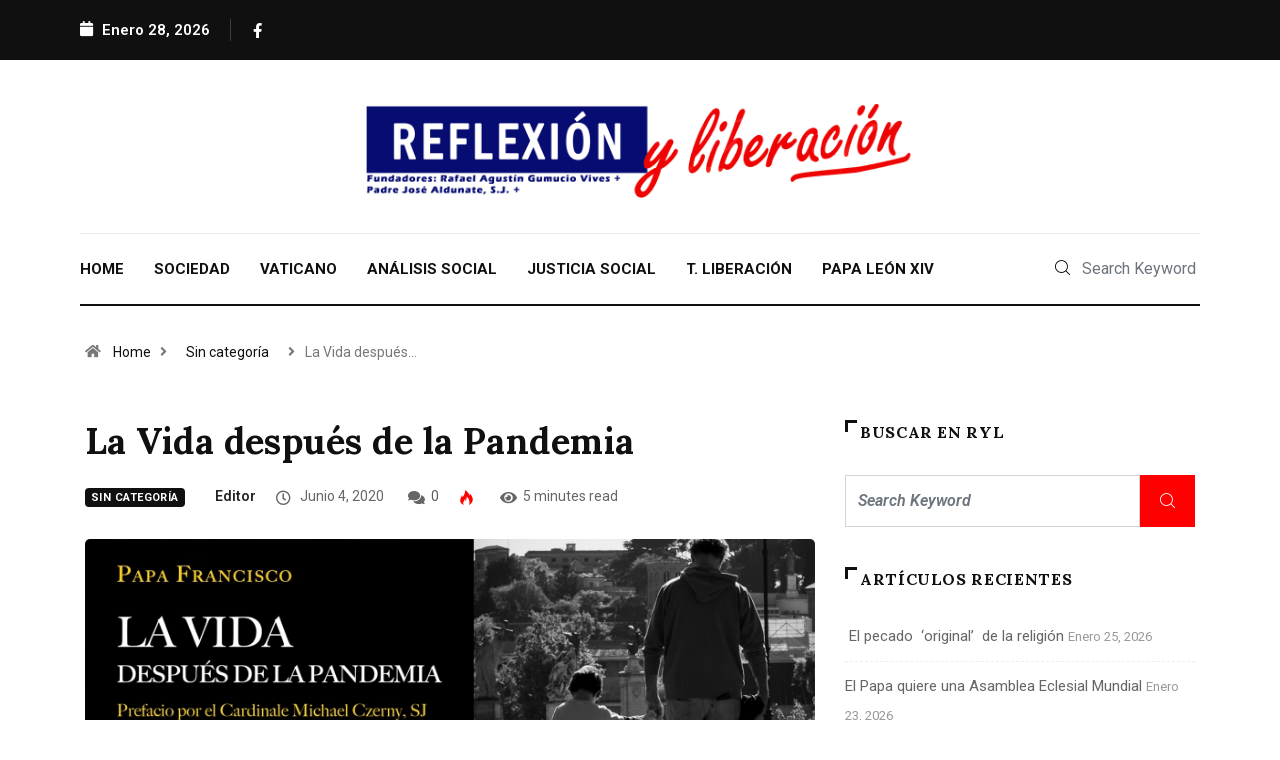

--- FILE ---
content_type: text/html; charset=UTF-8
request_url: https://www.reflexionyliberacion.cl/ryl/2020/06/04/la-vida-despues-de-la-pandemia/
body_size: 89927
content:
<!DOCTYPE html>
<html lang="es-CL" class="" data-skin="light">
<head>
	<meta charset="UTF-8">
	<meta name="viewport" content="width=device-width, initial-scale=1.0"/>
		<title>La Vida después de la Pandemia &#8211; Reflexión y Liberación</title>
<meta name='robots' content='max-image-preview:large' />
        <meta name="viewport" content="width=device-width, initial-scale=1, maximum-scale=5">
        <meta name="description" content="La Vida después de la Pandemia"/>
		<link rel='dns-prefetch' href='//ajax.googleapis.com' />
<link rel="alternate" type="application/rss+xml" title="Reflexión y Liberación &raquo; Feed" href="https://www.reflexionyliberacion.cl/ryl/feed/" />
<link rel="alternate" type="application/rss+xml" title="Reflexión y Liberación &raquo; Feed de comentarios" href="https://www.reflexionyliberacion.cl/ryl/comments/feed/" />
<script type="text/javascript">
window._wpemojiSettings = {"baseUrl":"https:\/\/s.w.org\/images\/core\/emoji\/14.0.0\/72x72\/","ext":".png","svgUrl":"https:\/\/s.w.org\/images\/core\/emoji\/14.0.0\/svg\/","svgExt":".svg","source":{"concatemoji":"https:\/\/www.reflexionyliberacion.cl\/ryl\/wp-includes\/js\/wp-emoji-release.min.js?ver=6.3.7"}};
/*! This file is auto-generated */
!function(i,n){var o,s,e;function c(e){try{var t={supportTests:e,timestamp:(new Date).valueOf()};sessionStorage.setItem(o,JSON.stringify(t))}catch(e){}}function p(e,t,n){e.clearRect(0,0,e.canvas.width,e.canvas.height),e.fillText(t,0,0);var t=new Uint32Array(e.getImageData(0,0,e.canvas.width,e.canvas.height).data),r=(e.clearRect(0,0,e.canvas.width,e.canvas.height),e.fillText(n,0,0),new Uint32Array(e.getImageData(0,0,e.canvas.width,e.canvas.height).data));return t.every(function(e,t){return e===r[t]})}function u(e,t,n){switch(t){case"flag":return n(e,"\ud83c\udff3\ufe0f\u200d\u26a7\ufe0f","\ud83c\udff3\ufe0f\u200b\u26a7\ufe0f")?!1:!n(e,"\ud83c\uddfa\ud83c\uddf3","\ud83c\uddfa\u200b\ud83c\uddf3")&&!n(e,"\ud83c\udff4\udb40\udc67\udb40\udc62\udb40\udc65\udb40\udc6e\udb40\udc67\udb40\udc7f","\ud83c\udff4\u200b\udb40\udc67\u200b\udb40\udc62\u200b\udb40\udc65\u200b\udb40\udc6e\u200b\udb40\udc67\u200b\udb40\udc7f");case"emoji":return!n(e,"\ud83e\udef1\ud83c\udffb\u200d\ud83e\udef2\ud83c\udfff","\ud83e\udef1\ud83c\udffb\u200b\ud83e\udef2\ud83c\udfff")}return!1}function f(e,t,n){var r="undefined"!=typeof WorkerGlobalScope&&self instanceof WorkerGlobalScope?new OffscreenCanvas(300,150):i.createElement("canvas"),a=r.getContext("2d",{willReadFrequently:!0}),o=(a.textBaseline="top",a.font="600 32px Arial",{});return e.forEach(function(e){o[e]=t(a,e,n)}),o}function t(e){var t=i.createElement("script");t.src=e,t.defer=!0,i.head.appendChild(t)}"undefined"!=typeof Promise&&(o="wpEmojiSettingsSupports",s=["flag","emoji"],n.supports={everything:!0,everythingExceptFlag:!0},e=new Promise(function(e){i.addEventListener("DOMContentLoaded",e,{once:!0})}),new Promise(function(t){var n=function(){try{var e=JSON.parse(sessionStorage.getItem(o));if("object"==typeof e&&"number"==typeof e.timestamp&&(new Date).valueOf()<e.timestamp+604800&&"object"==typeof e.supportTests)return e.supportTests}catch(e){}return null}();if(!n){if("undefined"!=typeof Worker&&"undefined"!=typeof OffscreenCanvas&&"undefined"!=typeof URL&&URL.createObjectURL&&"undefined"!=typeof Blob)try{var e="postMessage("+f.toString()+"("+[JSON.stringify(s),u.toString(),p.toString()].join(",")+"));",r=new Blob([e],{type:"text/javascript"}),a=new Worker(URL.createObjectURL(r),{name:"wpTestEmojiSupports"});return void(a.onmessage=function(e){c(n=e.data),a.terminate(),t(n)})}catch(e){}c(n=f(s,u,p))}t(n)}).then(function(e){for(var t in e)n.supports[t]=e[t],n.supports.everything=n.supports.everything&&n.supports[t],"flag"!==t&&(n.supports.everythingExceptFlag=n.supports.everythingExceptFlag&&n.supports[t]);n.supports.everythingExceptFlag=n.supports.everythingExceptFlag&&!n.supports.flag,n.DOMReady=!1,n.readyCallback=function(){n.DOMReady=!0}}).then(function(){return e}).then(function(){var e;n.supports.everything||(n.readyCallback(),(e=n.source||{}).concatemoji?t(e.concatemoji):e.wpemoji&&e.twemoji&&(t(e.twemoji),t(e.wpemoji)))}))}((window,document),window._wpemojiSettings);
</script>
<style type="text/css">
img.wp-smiley,
img.emoji {
	display: inline !important;
	border: none !important;
	box-shadow: none !important;
	height: 1em !important;
	width: 1em !important;
	margin: 0 0.07em !important;
	vertical-align: -0.1em !important;
	background: none !important;
	padding: 0 !important;
}
</style>
	<link rel='stylesheet' id='elementor-frontend-css' href='https://www.reflexionyliberacion.cl/ryl/wp-content/plugins/elementor/assets/css/frontend-lite.min.css?ver=3.17.1' type='text/css' media='all' />
<link rel='stylesheet' id='elementor-post-731-css' href='https://www.reflexionyliberacion.cl/ryl/wp-content/uploads/elementor/css/post-731.css?ver=1699214398' type='text/css' media='all' />
<link rel='stylesheet' id='elementor-post-736-css' href='https://www.reflexionyliberacion.cl/ryl/wp-content/uploads/elementor/css/post-736.css?ver=1699214526' type='text/css' media='all' />
<link rel='stylesheet' id='wp-block-library-css' href='https://www.reflexionyliberacion.cl/ryl/wp-includes/css/dist/block-library/style.min.css?ver=6.3.7' type='text/css' media='all' />
<style id='wp-block-library-theme-inline-css' type='text/css'>
.wp-block-audio figcaption{color:#555;font-size:13px;text-align:center}.is-dark-theme .wp-block-audio figcaption{color:hsla(0,0%,100%,.65)}.wp-block-audio{margin:0 0 1em}.wp-block-code{border:1px solid #ccc;border-radius:4px;font-family:Menlo,Consolas,monaco,monospace;padding:.8em 1em}.wp-block-embed figcaption{color:#555;font-size:13px;text-align:center}.is-dark-theme .wp-block-embed figcaption{color:hsla(0,0%,100%,.65)}.wp-block-embed{margin:0 0 1em}.blocks-gallery-caption{color:#555;font-size:13px;text-align:center}.is-dark-theme .blocks-gallery-caption{color:hsla(0,0%,100%,.65)}.wp-block-image figcaption{color:#555;font-size:13px;text-align:center}.is-dark-theme .wp-block-image figcaption{color:hsla(0,0%,100%,.65)}.wp-block-image{margin:0 0 1em}.wp-block-pullquote{border-bottom:4px solid;border-top:4px solid;color:currentColor;margin-bottom:1.75em}.wp-block-pullquote cite,.wp-block-pullquote footer,.wp-block-pullquote__citation{color:currentColor;font-size:.8125em;font-style:normal;text-transform:uppercase}.wp-block-quote{border-left:.25em solid;margin:0 0 1.75em;padding-left:1em}.wp-block-quote cite,.wp-block-quote footer{color:currentColor;font-size:.8125em;font-style:normal;position:relative}.wp-block-quote.has-text-align-right{border-left:none;border-right:.25em solid;padding-left:0;padding-right:1em}.wp-block-quote.has-text-align-center{border:none;padding-left:0}.wp-block-quote.is-large,.wp-block-quote.is-style-large,.wp-block-quote.is-style-plain{border:none}.wp-block-search .wp-block-search__label{font-weight:700}.wp-block-search__button{border:1px solid #ccc;padding:.375em .625em}:where(.wp-block-group.has-background){padding:1.25em 2.375em}.wp-block-separator.has-css-opacity{opacity:.4}.wp-block-separator{border:none;border-bottom:2px solid;margin-left:auto;margin-right:auto}.wp-block-separator.has-alpha-channel-opacity{opacity:1}.wp-block-separator:not(.is-style-wide):not(.is-style-dots){width:100px}.wp-block-separator.has-background:not(.is-style-dots){border-bottom:none;height:1px}.wp-block-separator.has-background:not(.is-style-wide):not(.is-style-dots){height:2px}.wp-block-table{margin:0 0 1em}.wp-block-table td,.wp-block-table th{word-break:normal}.wp-block-table figcaption{color:#555;font-size:13px;text-align:center}.is-dark-theme .wp-block-table figcaption{color:hsla(0,0%,100%,.65)}.wp-block-video figcaption{color:#555;font-size:13px;text-align:center}.is-dark-theme .wp-block-video figcaption{color:hsla(0,0%,100%,.65)}.wp-block-video{margin:0 0 1em}.wp-block-template-part.has-background{margin-bottom:0;margin-top:0;padding:1.25em 2.375em}
</style>
<style id='classic-theme-styles-inline-css' type='text/css'>
/*! This file is auto-generated */
.wp-block-button__link{color:#fff;background-color:#32373c;border-radius:9999px;box-shadow:none;text-decoration:none;padding:calc(.667em + 2px) calc(1.333em + 2px);font-size:1.125em}.wp-block-file__button{background:#32373c;color:#fff;text-decoration:none}
</style>
<style id='global-styles-inline-css' type='text/css'>
body{--wp--preset--color--black: #000000;--wp--preset--color--cyan-bluish-gray: #abb8c3;--wp--preset--color--white: #ffffff;--wp--preset--color--pale-pink: #f78da7;--wp--preset--color--vivid-red: #cf2e2e;--wp--preset--color--luminous-vivid-orange: #ff6900;--wp--preset--color--luminous-vivid-amber: #fcb900;--wp--preset--color--light-green-cyan: #7bdcb5;--wp--preset--color--vivid-green-cyan: #00d084;--wp--preset--color--pale-cyan-blue: #8ed1fc;--wp--preset--color--vivid-cyan-blue: #0693e3;--wp--preset--color--vivid-purple: #9b51e0;--wp--preset--gradient--vivid-cyan-blue-to-vivid-purple: linear-gradient(135deg,rgba(6,147,227,1) 0%,rgb(155,81,224) 100%);--wp--preset--gradient--light-green-cyan-to-vivid-green-cyan: linear-gradient(135deg,rgb(122,220,180) 0%,rgb(0,208,130) 100%);--wp--preset--gradient--luminous-vivid-amber-to-luminous-vivid-orange: linear-gradient(135deg,rgba(252,185,0,1) 0%,rgba(255,105,0,1) 100%);--wp--preset--gradient--luminous-vivid-orange-to-vivid-red: linear-gradient(135deg,rgba(255,105,0,1) 0%,rgb(207,46,46) 100%);--wp--preset--gradient--very-light-gray-to-cyan-bluish-gray: linear-gradient(135deg,rgb(238,238,238) 0%,rgb(169,184,195) 100%);--wp--preset--gradient--cool-to-warm-spectrum: linear-gradient(135deg,rgb(74,234,220) 0%,rgb(151,120,209) 20%,rgb(207,42,186) 40%,rgb(238,44,130) 60%,rgb(251,105,98) 80%,rgb(254,248,76) 100%);--wp--preset--gradient--blush-light-purple: linear-gradient(135deg,rgb(255,206,236) 0%,rgb(152,150,240) 100%);--wp--preset--gradient--blush-bordeaux: linear-gradient(135deg,rgb(254,205,165) 0%,rgb(254,45,45) 50%,rgb(107,0,62) 100%);--wp--preset--gradient--luminous-dusk: linear-gradient(135deg,rgb(255,203,112) 0%,rgb(199,81,192) 50%,rgb(65,88,208) 100%);--wp--preset--gradient--pale-ocean: linear-gradient(135deg,rgb(255,245,203) 0%,rgb(182,227,212) 50%,rgb(51,167,181) 100%);--wp--preset--gradient--electric-grass: linear-gradient(135deg,rgb(202,248,128) 0%,rgb(113,206,126) 100%);--wp--preset--gradient--midnight: linear-gradient(135deg,rgb(2,3,129) 0%,rgb(40,116,252) 100%);--wp--preset--font-size--small: 13px;--wp--preset--font-size--medium: 20px;--wp--preset--font-size--large: 36px;--wp--preset--font-size--x-large: 42px;--wp--preset--spacing--20: 0.44rem;--wp--preset--spacing--30: 0.67rem;--wp--preset--spacing--40: 1rem;--wp--preset--spacing--50: 1.5rem;--wp--preset--spacing--60: 2.25rem;--wp--preset--spacing--70: 3.38rem;--wp--preset--spacing--80: 5.06rem;--wp--preset--shadow--natural: 6px 6px 9px rgba(0, 0, 0, 0.2);--wp--preset--shadow--deep: 12px 12px 50px rgba(0, 0, 0, 0.4);--wp--preset--shadow--sharp: 6px 6px 0px rgba(0, 0, 0, 0.2);--wp--preset--shadow--outlined: 6px 6px 0px -3px rgba(255, 255, 255, 1), 6px 6px rgba(0, 0, 0, 1);--wp--preset--shadow--crisp: 6px 6px 0px rgba(0, 0, 0, 1);}:where(.is-layout-flex){gap: 0.5em;}:where(.is-layout-grid){gap: 0.5em;}body .is-layout-flow > .alignleft{float: left;margin-inline-start: 0;margin-inline-end: 2em;}body .is-layout-flow > .alignright{float: right;margin-inline-start: 2em;margin-inline-end: 0;}body .is-layout-flow > .aligncenter{margin-left: auto !important;margin-right: auto !important;}body .is-layout-constrained > .alignleft{float: left;margin-inline-start: 0;margin-inline-end: 2em;}body .is-layout-constrained > .alignright{float: right;margin-inline-start: 2em;margin-inline-end: 0;}body .is-layout-constrained > .aligncenter{margin-left: auto !important;margin-right: auto !important;}body .is-layout-constrained > :where(:not(.alignleft):not(.alignright):not(.alignfull)){max-width: var(--wp--style--global--content-size);margin-left: auto !important;margin-right: auto !important;}body .is-layout-constrained > .alignwide{max-width: var(--wp--style--global--wide-size);}body .is-layout-flex{display: flex;}body .is-layout-flex{flex-wrap: wrap;align-items: center;}body .is-layout-flex > *{margin: 0;}body .is-layout-grid{display: grid;}body .is-layout-grid > *{margin: 0;}:where(.wp-block-columns.is-layout-flex){gap: 2em;}:where(.wp-block-columns.is-layout-grid){gap: 2em;}:where(.wp-block-post-template.is-layout-flex){gap: 1.25em;}:where(.wp-block-post-template.is-layout-grid){gap: 1.25em;}.has-black-color{color: var(--wp--preset--color--black) !important;}.has-cyan-bluish-gray-color{color: var(--wp--preset--color--cyan-bluish-gray) !important;}.has-white-color{color: var(--wp--preset--color--white) !important;}.has-pale-pink-color{color: var(--wp--preset--color--pale-pink) !important;}.has-vivid-red-color{color: var(--wp--preset--color--vivid-red) !important;}.has-luminous-vivid-orange-color{color: var(--wp--preset--color--luminous-vivid-orange) !important;}.has-luminous-vivid-amber-color{color: var(--wp--preset--color--luminous-vivid-amber) !important;}.has-light-green-cyan-color{color: var(--wp--preset--color--light-green-cyan) !important;}.has-vivid-green-cyan-color{color: var(--wp--preset--color--vivid-green-cyan) !important;}.has-pale-cyan-blue-color{color: var(--wp--preset--color--pale-cyan-blue) !important;}.has-vivid-cyan-blue-color{color: var(--wp--preset--color--vivid-cyan-blue) !important;}.has-vivid-purple-color{color: var(--wp--preset--color--vivid-purple) !important;}.has-black-background-color{background-color: var(--wp--preset--color--black) !important;}.has-cyan-bluish-gray-background-color{background-color: var(--wp--preset--color--cyan-bluish-gray) !important;}.has-white-background-color{background-color: var(--wp--preset--color--white) !important;}.has-pale-pink-background-color{background-color: var(--wp--preset--color--pale-pink) !important;}.has-vivid-red-background-color{background-color: var(--wp--preset--color--vivid-red) !important;}.has-luminous-vivid-orange-background-color{background-color: var(--wp--preset--color--luminous-vivid-orange) !important;}.has-luminous-vivid-amber-background-color{background-color: var(--wp--preset--color--luminous-vivid-amber) !important;}.has-light-green-cyan-background-color{background-color: var(--wp--preset--color--light-green-cyan) !important;}.has-vivid-green-cyan-background-color{background-color: var(--wp--preset--color--vivid-green-cyan) !important;}.has-pale-cyan-blue-background-color{background-color: var(--wp--preset--color--pale-cyan-blue) !important;}.has-vivid-cyan-blue-background-color{background-color: var(--wp--preset--color--vivid-cyan-blue) !important;}.has-vivid-purple-background-color{background-color: var(--wp--preset--color--vivid-purple) !important;}.has-black-border-color{border-color: var(--wp--preset--color--black) !important;}.has-cyan-bluish-gray-border-color{border-color: var(--wp--preset--color--cyan-bluish-gray) !important;}.has-white-border-color{border-color: var(--wp--preset--color--white) !important;}.has-pale-pink-border-color{border-color: var(--wp--preset--color--pale-pink) !important;}.has-vivid-red-border-color{border-color: var(--wp--preset--color--vivid-red) !important;}.has-luminous-vivid-orange-border-color{border-color: var(--wp--preset--color--luminous-vivid-orange) !important;}.has-luminous-vivid-amber-border-color{border-color: var(--wp--preset--color--luminous-vivid-amber) !important;}.has-light-green-cyan-border-color{border-color: var(--wp--preset--color--light-green-cyan) !important;}.has-vivid-green-cyan-border-color{border-color: var(--wp--preset--color--vivid-green-cyan) !important;}.has-pale-cyan-blue-border-color{border-color: var(--wp--preset--color--pale-cyan-blue) !important;}.has-vivid-cyan-blue-border-color{border-color: var(--wp--preset--color--vivid-cyan-blue) !important;}.has-vivid-purple-border-color{border-color: var(--wp--preset--color--vivid-purple) !important;}.has-vivid-cyan-blue-to-vivid-purple-gradient-background{background: var(--wp--preset--gradient--vivid-cyan-blue-to-vivid-purple) !important;}.has-light-green-cyan-to-vivid-green-cyan-gradient-background{background: var(--wp--preset--gradient--light-green-cyan-to-vivid-green-cyan) !important;}.has-luminous-vivid-amber-to-luminous-vivid-orange-gradient-background{background: var(--wp--preset--gradient--luminous-vivid-amber-to-luminous-vivid-orange) !important;}.has-luminous-vivid-orange-to-vivid-red-gradient-background{background: var(--wp--preset--gradient--luminous-vivid-orange-to-vivid-red) !important;}.has-very-light-gray-to-cyan-bluish-gray-gradient-background{background: var(--wp--preset--gradient--very-light-gray-to-cyan-bluish-gray) !important;}.has-cool-to-warm-spectrum-gradient-background{background: var(--wp--preset--gradient--cool-to-warm-spectrum) !important;}.has-blush-light-purple-gradient-background{background: var(--wp--preset--gradient--blush-light-purple) !important;}.has-blush-bordeaux-gradient-background{background: var(--wp--preset--gradient--blush-bordeaux) !important;}.has-luminous-dusk-gradient-background{background: var(--wp--preset--gradient--luminous-dusk) !important;}.has-pale-ocean-gradient-background{background: var(--wp--preset--gradient--pale-ocean) !important;}.has-electric-grass-gradient-background{background: var(--wp--preset--gradient--electric-grass) !important;}.has-midnight-gradient-background{background: var(--wp--preset--gradient--midnight) !important;}.has-small-font-size{font-size: var(--wp--preset--font-size--small) !important;}.has-medium-font-size{font-size: var(--wp--preset--font-size--medium) !important;}.has-large-font-size{font-size: var(--wp--preset--font-size--large) !important;}.has-x-large-font-size{font-size: var(--wp--preset--font-size--x-large) !important;}
.wp-block-navigation a:where(:not(.wp-element-button)){color: inherit;}
:where(.wp-block-post-template.is-layout-flex){gap: 1.25em;}:where(.wp-block-post-template.is-layout-grid){gap: 1.25em;}
:where(.wp-block-columns.is-layout-flex){gap: 2em;}:where(.wp-block-columns.is-layout-grid){gap: 2em;}
.wp-block-pullquote{font-size: 1.5em;line-height: 1.6;}
</style>
<link rel='stylesheet' id='contact-form-7-css' href='https://www.reflexionyliberacion.cl/ryl/wp-content/plugins/contact-form-7/includes/css/styles.css?ver=5.8.2' type='text/css' media='all' />
<link rel='stylesheet' id='xs-front-style-css' href='https://www.reflexionyliberacion.cl/ryl/wp-content/plugins/wp-social/assets/css/frontend.css?ver=2.2.5' type='text/css' media='all' />
<link rel='stylesheet' id='xs_login_font_login_css-css' href='https://www.reflexionyliberacion.cl/ryl/wp-content/plugins/wp-social/assets/css/font-icon.css?ver=2.2.5' type='text/css' media='all' />
<link rel='stylesheet' id='dashicons-css' href='https://www.reflexionyliberacion.cl/ryl/wp-includes/css/dashicons.min.css?ver=6.3.7' type='text/css' media='all' />
<link rel='stylesheet' id='elementor-icons-ekiticons-css' href='https://www.reflexionyliberacion.cl/ryl/wp-content/plugins/elementskit-lite/modules/elementskit-icon-pack/assets/css/ekiticons.css?ver=3.0.0' type='text/css' media='all' />
<link rel='stylesheet' id='bootstrap-css' href='https://www.reflexionyliberacion.cl/ryl/wp-content/themes/digiqole/assets/css/bootstrap.min.css?ver=2.1.8' type='text/css' media='all' />
<link rel='stylesheet' id='icon-font-css' href='https://www.reflexionyliberacion.cl/ryl/wp-content/themes/digiqole/assets/css/icon-font.css?ver=2.1.8' type='text/css' media='all' />
<link rel='preload' as='style' id='digiqole-all-style-css' href='https://www.reflexionyliberacion.cl/ryl/wp-content/themes/digiqole/assets/css/all.css?ver=2.1.8' type='text/css' media='all' />
<link rel='stylesheet' id='digiqole-master-css' href='https://www.reflexionyliberacion.cl/ryl/wp-content/themes/digiqole/assets/css/master.css?ver=2.1.8' type='text/css' media='all' />
<style id='digiqole-master-inline-css' type='text/css'>
.progress-bar{ background-color : #000}
        html.fonts-loaded body{ font-family: Roboto }
        .body-box-layout{ 
            background-image:url();;
            background-repeat: no-repeat;
            background-position: center;
            background-size: cover;
            background-attachment: fixed;
         }
        body,
        .post-navigation .post-previous a p, .post-navigation .post-next a p,
        .dark-mode .blog-single .post-meta li,
        .dark-mode .wp-block-quote p,
        .dark-mode .wp-block-quote::before,
        .dark-mode .wp-block-quote cite,
        .dark-mode .view-review-list .xs-review-date,
        .dark-mode .view-review-list .xs-reviewer-author,
        .dark-mode .breadcrumb li,
        .dark-mode .post-meta span,
        .dark-mode .post-meta span a,
        .dark-mode .tranding-bg-white .tranding-bar .trending-slide-bg.trending-slide .post-title a,
        .dark-mode .blog-single .post-meta li.post-author a{
           color:  #101010;
        }

        h1, h2, h3, h4, h5, h6,
        .post-title,
        .post-navigation span,
        .post-title a,
        .dark-mode .error-page .error-code,
        .dark-mode.archive .entry-blog-summery .readmore-btn,
        .dark-mode .entry-blog-summery.ts-post .readmore-btn,
        .dark-mode .apsc-icons-wrapper.apsc-theme-2 .apsc-each-profile a,
        .dark-mode .ts-author-content .comment a{
            color:  #101010;
        }


        .dark-mode .apsc-icons-wrapper.apsc-theme-2 .apsc-each-profile a{
            color: #101010 !important;
        }
        .dark-mode .blog-single .post .post-body{
            background: transparent;
        }

        html.fonts-loaded h1,
        html.fonts-loaded h2{
            font-family: Lora;
        }
        html.fonts-loaded h3{ 
            font-family: Lora;
        }

        html.fonts-loaded h4{ 
            font-family: Lora;
        }

        a,
        .entry-header .entry-title a:hover,
        .sidebar ul li a:hover,
        .breadcrumb a:hover {
            color: #ff0000;
            transition: all ease 500ms;
        }
      
        .btn-primary:hover,
        .switch__background,
        .switch__mouth,
        .switch__eye-left,
        .switch__eye-right{
         background: #101010;
         border-color: #101010;;
        }

        .tag-lists a:hover,
        .tagcloud a:hover,
        .owl-carousel .owl-dots .owl-dot.active span,
        .blog-single .tag-lists a:hover {
            border-color: #ff0000;
        }

        blockquote.wp-block-quote, .wp-block-quote, .wp-block-quote:not(.is-large):not(.is-style-large), .wp-block-pullquote blockquote,
         blockquote.wp-block-pullquote, .wp-block-quote.is-large, .wp-block-quote.is-style-large{
            border-left-color: #ff0000;
        }
        
        .post .post-footer .readmore,
        .post .post-media .video-link-btn a,
        .post-list-item .recen-tab-menu.nav-tabs li a:before, 
        .post-list-item .recen-tab-menu.nav-tabs li a:after,
        .blog-single .xs-review-box .xs-review .xs-btn:hover,
        .blog-single .tag-lists span,
        .tag-lists a:hover, .tagcloud a:hover,
        .heading-style3 .block-title .title-angle-shap:before, 
        .heading-style3 .block-title .title-angle-shap:after,
         .heading-style3 .widget-title .title-angle-shap:before, 
         .heading-style3 .widget-title .title-angle-shap:after, 
         .sidebar .widget .block-title .title-angle-shap:before,
          .sidebar .widget .block-title .title-angle-shap:after, 
          .sidebar .widget .widget-title .title-angle-shap:before, 
        .sidebar .widget .widget-title .title-angle-shap:after,
        .pagination li.active a, .pagination li:hover a,
        .owl-carousel .owl-dots .owl-dot.active span,
        .main-pagination .swiper-pagination-bullet-active,
        .swiper-pagination .swiper-pagination-bullet-active,
        .header .navbar-light .ekit-wid-con .digiqole-elementskit-menu
         .elementskit-navbar-nav > li.active > a:before,
         .trending-light .tranding-bar .trending-slide .trending-title,
        .post-list-item .post-thumb .tab-post-count, .post-list-item .post-thumb .post-index,
        .woocommerce ul.products li.product .button,.woocommerce ul.products li.product .added_to_cart,
        .woocommerce nav.woocommerce-pagination ul li a:focus, .woocommerce nav.woocommerce-pagination ul li a:hover, .woocommerce nav.woocommerce-pagination ul li span.current,
        .woocommerce #respond input#submit.alt, .woocommerce a.button.alt, .woocommerce button.button.alt, .woocommerce input.button.alt,.sponsor-web-link a:hover i, .woocommerce .widget_price_filter .ui-slider .ui-slider-range,
        .woocommerce span.onsale,
        .not-found .input-group-btn,
        .btn,
        .BackTo,
        .sidebar .widget.widget_search .input-group-btn,
        .woocommerce ul.products li.product .added_to_cart:hover, .woocommerce #respond input#submit.alt:hover, .woocommerce a.button.alt:hover, .woocommerce button.button.alt:hover, 
        .footer-social li a,
        .digiqole-video-post .video-item .post-video .ts-play-btn,
        .blog-single .post-meta .social-share i.fa-share,
        .social-share i.ts-icon-share,
        .woocommerce input.button.alt:hover,
        .woocommerce .widget_price_filter .ui-slider .ui-slider-handle,
        #preloader,
        .main-slider .swiper-button-next:hover,
        .main-slider .swiper-button-prev:hover,
        .main-slider .owl-dots .owl-dot.swiper-pagination-bullet-active,
        .main-slider .owl-dots .swiper-pagination-bullet.swiper-pagination-bullet-active,
        .main-slider .swiper-pagination .owl-dot.swiper-pagination-bullet-active,
        .main-slider .swiper-pagination .swiper-pagination-bullet.swiper-pagination-bullet-active,
        .main-slider .main-pagination .owl-dot.swiper-pagination-bullet-active,
        .main-slider .main-pagination .swiper-pagination-bullet.swiper-pagination-bullet-active,
        .weekend-top .owl-dots .owl-dot.swiper-pagination-bullet-active,
        .weekend-top .owl-dots .swiper-pagination-bullet.swiper-pagination-bullet-active,
        .weekend-top .swiper-pagination .owl-dot.swiper-pagination-bullet-active,
        .weekend-top .swiper-pagination .swiper-pagination-bullet.swiper-pagination-bullet-active,
        .featured-tab-item .nav-tabs .nav-link.active:before,
        .post-slider .swiper-pagination .swiper-pagination-bullet.swiper-pagination-bullet-active,
        .blog-single .post-meta .social-share .ts-icon-share {
            background: #ff0000;
        }
        .owl-carousel.owl-loaded .owl-nav .owl-next.disabled, 
        .owl-carousel.owl-loaded .owl-nav .owl-prev.disabled,
        .ts-about-image-wrapper.owl-carousel.owl-theme .owl-nav [class*=owl-]:hover{
            background: #ff0000 !important;
        }

        .ts-footer .recent-posts-widget .post-content .post-title a:hover,
        .post-list-item .recen-tab-menu.nav-tabs li a.active,
        .ts-footer .footer-left-widget .footer-social li a:hover,
         .ts-footer .footer-widget .footer-social li a:hover,
         .heading-style3 .block-title, .heading-style3 .widget-title,
         .topbar.topbar-gray .tranding-bg-white .tranding-bar .trending-slide-bg .trending-title i,
         .sidebar .widget .block-title, .sidebar .widget .widget-title,
         .header .navbar-light .ekit-wid-con .digiqole-elementskit-menu .elementskit-navbar-nav .dropdown-item.active,
         .header .navbar-light .ekit-wid-con .digiqole-elementskit-menu .elementskit-navbar-nav li a:hover,
         .social-links li a:hover,
         .post-title a:hover,
         .video-tab-list .post-tab-list li a.active h4.post-title, .video-tab-list .post-tab-list li a:hover h4.post-title,
         .featured-tab-item .nav-tabs .nav-link.active .tab-head > span.tab-text-title,
         .woocommerce ul.products li.product .price, 
         .woocommerce ul.products li.product .woocommerce-loop-product__title:hover,
         .load-more-btn .digiqole-post-grid-loadmore:hover,
         .blog-single .post-meta li.meta-post-view,
         .ts-overlay-style .post-meta-info li.active i,
         .blog-single .post-meta li a:hover {
            color: #ff0000;
        }
        
        .post-layout-style5 .post-meta li.meta-post-view .ts-icon {
            color: #ff0000!important;
        }
      
        
            .header .navbar-light .ekit-wid-con .digiqole-elementskit-menu{
               height: 75px;
            }
            @media(min-width: 1024px){
                .header-gradient-area .navbar-light .ekit-wid-con .digiqole-elementskit-menu .elementskit-navbar-nav > li > a,
                .header.header-gradient .navbar-light .ekit-wid-con .digiqole-elementskit-menu .elementskit-navbar-nav > li > a, 
                .header .navbar-light .ekit-wid-con .digiqole-elementskit-menu .elementskit-navbar-nav > li > a,
                 .header .navbar-light .nav-search-area a, .header-gradient .navbar-light .social-links li a, 
                 .header .navbar-light .navbar-nav > li > a, 
               .header-gradient .navbar-light .nav-search-area .header-search-icon a{
                   line-height: 75px;
               }
            }
        
     
            html.fonts-loaded .header .navbar-light .navbar-nav li ul.dropdown-menu li a,
            html.fonts-loaded .header .navbar-light .ekit-wid-con .digiqole-elementskit-menu .elementskit-navbar-nav li ul li a,
            html.fonts-loaded .header .navbar-light .ekit-wid-con .digiqole-elementskit-menu .elementskit-navbar-nav li .elementskit-dropdown li a{
                   color: ;
                   font-size: 12px;
                }
            
            html.fonts-loaded .header-gradient-area .navbar-light .ekit-wid-con .digiqole-elementskit-menu .elementskit-navbar-nav > li > a,
            html.fonts-loaded .header.header-gradient .navbar-light .ekit-wid-con .digiqole-elementskit-menu .elementskit-navbar-nav > li > a,
            html.fonts-loaded .header .navbar-light .ekit-wid-con .digiqole-elementskit-menu .elementskit-navbar-nav > li > a,
            html.fonts-loaded .header .navbar-light .nav-search-area a,
            html.fonts-loaded .header-gradient .navbar-light .social-links li a,
            html.fonts-loaded .header .navbar-light .navbar-nav > li > a,
            html.fonts-loaded .header-gradient .navbar-light .nav-search-area .header-search-icon a{
                font-family: Roboto;
                }
            .ts-footer{
            padding-top:100px;
            padding-bottom:100px;
         }
      body,
      .dark-mode .ts-author-media,
      .dark-mode .ts-author-content::before,
      .dark-mode .ts-author-content::after,
      .dark-mode .post-layout-style4 .post-single .entry-header{
         background-color: #ffffff;
      }
     
      .ts-footer{
          background-color: #000000;
          background-repeat:no-repeat;
          background-size: cover;
          
          
      }
      .newsletter-form span,
      .ts-footer .widget-title span{
        background-color: #000000;
      }

      .ts-footer-classic .widget-title,
      .ts-footer-classic h3,
      .ts-footer-classic h4,
      .ts-footer .widget-title,
      .ts-footer-classic .contact h3{
          color: #fff;
      }
      .ts-footer p,
      .ts-footer .list-arrow li a,
      .ts-footer .menu li a,
      .ts-footer .service-time li,
      .ts-footer .list-arrow li::before, 
      .ts-footer .footer-info li,
      .ts-footer .footer-left-widget .footer-social li a, .ts-footer .footer-widget .footer-social li a,
      .ts-footer .footer-left-widget p, .ts-footer .footer-widget p,
      .ts-footer .recent-posts-widget .post-content .post-title a,
      .ts-footer .menu li::before{
        color: #fff;
      }

     
     
      .copy-right{
         background-color: #101010;
      }
      .copy-right .copyright-text p{
         color: #fff;
      }
      
</style>
<link rel='stylesheet' id='ekit-widget-styles-css' href='https://www.reflexionyliberacion.cl/ryl/wp-content/plugins/elementskit-lite/widgets/init/assets/css/widget-styles.css?ver=3.0.0' type='text/css' media='all' />
<link rel='stylesheet' id='ekit-responsive-css' href='https://www.reflexionyliberacion.cl/ryl/wp-content/plugins/elementskit-lite/widgets/init/assets/css/responsive.css?ver=3.0.0' type='text/css' media='all' />
<link rel='stylesheet' id='google-fonts-1-css' href='https://fonts.googleapis.com/css?family=Roboto%3A100%2C100italic%2C200%2C200italic%2C300%2C300italic%2C400%2C400italic%2C500%2C500italic%2C600%2C600italic%2C700%2C700italic%2C800%2C800italic%2C900%2C900italic&#038;display=swap&#038;ver=6.3.7' type='text/css' media='all' />
<link rel="preconnect" href="https://fonts.gstatic.com/" crossorigin><script type='text/javascript' src='https://www.reflexionyliberacion.cl/ryl/wp-includes/js/jquery/jquery.min.js?ver=3.7.0' id='jquery-core-js'></script>
<script type='text/javascript' src='https://www.reflexionyliberacion.cl/ryl/wp-includes/js/jquery/jquery-migrate.min.js?ver=3.4.1' id='jquery-migrate-js'></script>
<script type='text/javascript' id='xs_front_main_js-js-extra'>
/* <![CDATA[ */
var rest_config = {"rest_url":"https:\/\/www.reflexionyliberacion.cl\/ryl\/wp-json\/","nonce":"14d459676d","insta_enabled":""};
/* ]]> */
</script>
<script type='text/javascript' src='https://www.reflexionyliberacion.cl/ryl/wp-content/plugins/wp-social/assets/js/front-main.js?ver=2.2.5' id='xs_front_main_js-js'></script>
<script type='text/javascript' id='xs_social_custom-js-extra'>
/* <![CDATA[ */
var rest_api_conf = {"siteurl":"http:\/\/www.reflexionyliberacion.cl\/ryl","nonce":"14d459676d","root":"https:\/\/www.reflexionyliberacion.cl\/ryl\/wp-json\/"};
var wsluFrontObj = {"resturl":"https:\/\/www.reflexionyliberacion.cl\/ryl\/wp-json\/","rest_nonce":"14d459676d"};
/* ]]> */
</script>
<script type='text/javascript' src='https://www.reflexionyliberacion.cl/ryl/wp-content/plugins/wp-social/assets/js/social-front.js?ver=6.3.7' id='xs_social_custom-js'></script>
<script type='text/javascript' src='https://www.reflexionyliberacion.cl/ryl/wp-content/plugins/wp-ultimate-review/assets/public/script/content-page.js?ver=2.2.4' id='wur_review_content_script-js'></script>
<script type='text/javascript' id='csf-google-web-fonts-js-extra'>
/* <![CDATA[ */
var WebFontConfig = {"google":{"families":["Roboto:400regular,700","Lora:700700"]}};
/* ]]> */
</script>
<script type='text/javascript' src='//ajax.googleapis.com/ajax/libs/webfont/1.6.26/webfont.js' id='csf-google-web-fonts-js'></script>
<link rel="https://api.w.org/" href="https://www.reflexionyliberacion.cl/ryl/wp-json/" /><link rel="alternate" type="application/json" href="https://www.reflexionyliberacion.cl/ryl/wp-json/wp/v2/posts/24820" /><link rel="EditURI" type="application/rsd+xml" title="RSD" href="https://www.reflexionyliberacion.cl/ryl/xmlrpc.php?rsd" />
<meta name="generator" content="WordPress 6.3.7" />
<link rel="canonical" href="https://www.reflexionyliberacion.cl/ryl/2020/06/04/la-vida-despues-de-la-pandemia/" />
<link rel='shortlink' href='https://www.reflexionyliberacion.cl/ryl/?p=24820' />
<link rel="alternate" type="application/json+oembed" href="https://www.reflexionyliberacion.cl/ryl/wp-json/oembed/1.0/embed?url=https%3A%2F%2Fwww.reflexionyliberacion.cl%2Fryl%2F2020%2F06%2F04%2Fla-vida-despues-de-la-pandemia%2F" />
<link rel="alternate" type="text/xml+oembed" href="https://www.reflexionyliberacion.cl/ryl/wp-json/oembed/1.0/embed?url=https%3A%2F%2Fwww.reflexionyliberacion.cl%2Fryl%2F2020%2F06%2F04%2Fla-vida-despues-de-la-pandemia%2F&#038;format=xml" />
            <meta name="description" content="La Vida después de la Pandemia">
            <meta property="og:title" content="La Vida después de la Pandemia">
            <meta property="og:description" content="LA VIDA DESPUÉS DE LA PANDEMIA es una selección de mensajes en los que el Papa Francisco nos invita a una mirada abarcativa sobre nuestro planeta en esta primera pandemia global de la que todos tenemos una percepción en simultáneo y en forma instantánea. Esta experiencia inédita de la humanidad confirma la interconexión de todo [&hellip;]">
            <meta property="og:image" content="https://www.reflexionyliberacion.cl/ryl/wp-content/uploads/2020/06/6eadd9470fa0b950a56b17376b8b5100_XL.jpg"/>
            <meta property="og:url" content="https://www.reflexionyliberacion.cl/ryl/2020/06/04/la-vida-despues-de-la-pandemia/">

			<meta name="generator" content="Elementor 3.17.1; features: e_dom_optimization, e_optimized_assets_loading, e_optimized_css_loading, additional_custom_breakpoints, block_editor_assets_optimize, e_image_loading_optimization; settings: css_print_method-external, google_font-enabled, font_display-swap">
<style type="text/css">body{font-family:"Roboto";color:;font-weight:400;font-style:regular;font-size:15px;line-height:px;letter-spacing:px;}h1{font-family:"Lora";color:;font-weight:700;font-style:700;line-height:px;letter-spacing:px;}h3{font-family:"Lora";color:;font-weight:700;font-style:700;line-height:px;letter-spacing:px;}h4{font-family:"Lora";color:;font-weight:700;font-style:700;font-size:26px;line-height:px;letter-spacing:px;}</style><link rel="icon" href="https://www.reflexionyliberacion.cl/ryl/wp-content/uploads/2023/10/cropped-icono-32x32.png" sizes="32x32" />
<link rel="icon" href="https://www.reflexionyliberacion.cl/ryl/wp-content/uploads/2023/10/cropped-icono-192x192.png" sizes="192x192" />
<link rel="apple-touch-icon" href="https://www.reflexionyliberacion.cl/ryl/wp-content/uploads/2023/10/cropped-icono-180x180.png" />
<meta name="msapplication-TileImage" content="https://www.reflexionyliberacion.cl/ryl/wp-content/uploads/2023/10/cropped-icono-270x270.png" />
		<style type="text/css" id="wp-custom-css">
			a{
	color: #101010;
}
.blog-single .tag-lists span,
.blog-post-comment .comment-respond .comment-form .btn.btn-primary{
	background: #101010;
}
.blog-post-comment .comment-respond .comment-form .btn.btn-primary:hover{
	background: #fc4a00;
}
.ts-grid-item-2 .item .post-content .post-cat,
a.post-cat.only-color{
	color: #707070!important;
}
.post-list-item.recent-posts-widget .post-content.media .sidebar-img{
	border-radius: 0;
}
.post-list-item .post-tab-list .post-content{
	margin-top: 15px;
}
.post-list-3 .feature-item:last-child{
	margin-bottom: 0;
	border-bottom: none;
}
.ts-grid-item-2 .item:last-child .post-content{
	border-bottom: none;
}
.post-tab-list .post-content .post-cat{
	padding-left: 10px;
}
.ts-grid-item-2 .post-content .post-cat:before,
.ts-grid-item-3.post-list-3 .post-content .post-cat:before,
.post-tab-list .post-content .post-cat:before{
	width: 6px;
	height: 6px;
	content: "";
	position: absolute;
	left: 0;
	background: #777777;
	border-radius: 100%;
	top: 6px;
}
.ts-grid-item-2 .item:first-child .post-content{
	padding-top: 0!important;
}
.post-list-item.recent-posts-widget .post-content.media .sidebar-img{
	width: 95px;
	object-fit: cover;
	height: 95px;
}
.post-title{
	font-weight: 700;
}
.post-meta span,
.post-meta li,
.post-meta li a{
	color: #101010;
}
a.post-cat{
	background: transparent!important;
}
.post-slider a.post-cat{
	color: #fff !important;
	padding-left: 0;
} 
.post-list-3 .feature-item .post-thumb{
	margin-bottom: 10px;
}

.ekit-wid-con .elementskit-btn.btn-block{
	display: block;
}

.post-list-3 .post-block-list {
    border-bottom: 1px solid #eaeaea;
    padding-bottom: 15px;
	margin-bottom: 15px;
}
.post-list-3 .post-block-list:last-child{
	border-bottom: none;
    padding-bottom: 0;
	margin-bottom: 0;
}

/* Header Search */
.header-search .digiqole-serach .input-group .form-control{
	border: none;
	padding-left: 45px;
	background: transparent;
	border-radius: 0;
	max-width: 163px;
	padding-right: 0;
}

.header-search .digiqole-serach .input-group .form-control:focus{
	box-shadow: none;
}
.header-search .digiqole-serach .input-group .search-button{
	  background: transparent;
    box-shadow: none;
    border: 0;
    position: absolute;
    left: 10px;
    top: 0;
    width: 30px;
    height: 30px;
    cursor: pointer;
    line-height: 35px;
    z-index: 9;
}

/* Main Menu Style */
.main-nav .elementskit-navbar-nav .menu-item  > a {
	position: relative;
}
@media (min-width: 1024px){
	
.main-nav .elementskit-navbar-nav > .menu-item  > a::after{
	position: absolute;
    content: '';
    width: 4px;
    height: 4px;
    left: 0;
    top: 22px;
    bottom: 0;
    right: 0;
    margin: auto;
    background: #101010;
    border-radius: 50%;
		opacity: 0;
	  transition: all ease.4s; 
}
.main-nav .elementskit-navbar-nav > .menu-item:hover a::after,
.main-nav .elementskit-navbar-nav > .menu-item.active a::after{
	opacity: 1;
}
}
.main-nav .elementskit-navbar-nav > .menu-item .elementskit-dropdown li:first-child{
	margin-top: 0;
}
.main-nav .elementskit-navbar-nav > .menu-item .elementskit-dropdown li:last-child{
	margin-bottom: 0;
}
.main-nav .elementskit-menu-hamburger {
    float: left !important;
}
.elementskit-navbar-nav-default .elementskit-submenu-indicator{
	border-color: transparent;
}
/* Footer Style */
.food-blog-cta.subscribe-form .btn-submit{
	border-radius: 0;
	background: #101010;
}
.food-blog-cta.subscribe-form .btn-submit:hover{
	background: #282828;
}
.food-blog-cta.subscribe-form input[type=email]{
	border-radius: 0;
}
.footer-menu .menu{
	padding: 0;
	list-style: none;
}
.footer-menu .menu li{
	margin-bottom: 5px;
}
.footer-menu .menu li a{
	    position: relative;
    font-size: 15px;
    font-weight: 400;
    color: #B8B8B8;
    padding-left: 15px;
    line-height: 36px;
    display: inline-block;
}
.footer-menu .menu li a:hover{
	color: #fff;
}
.footer-menu .menu li a::before{
	  content: '';
    width: 5px;
    height: 5px;
    left: 0;
    top: 0;
    bottom: 0;
    margin: auto;
    background: #BBBBBB;
    border-radius: 50%;
    position: absolute;
    transition: all ease.4s;
}
.icon-fire:before {
    font-family: 'iconfont' !important;
}
.post-list-item .post-content .post-title{
	line-height: 20px;
	font-size: 16px;
}
.sidebar .widget .widget-title,
.category-main-title .block-title{
	color: #101010;
}
.sidebar .widget .widget-title .title-angle-shap:before,
.sidebar .widget .widget-title .title-angle-shap:after{
	background: #101010;
}
.category-layout1 .post-block-style .grid-cat{
	display: none;
}
.ts-grid-item-2 .item .post-content .post-cat{
	padding-left: 14px;
}
.news-post-list .ts-grid-item-3.post-list-3 .feature-item .post-content{
	margin-bottom: 15px
}
.news-post-list  .post-list-3 .post-block-style{
	margin-bottom: 15px;
}
.news-post-list3 .post-list-3 .feature-item .post-thumb{
	margin-bottom: 25px;
}
.breadcrumb li a{
	color: #101010;
}
.category-main-title .block-title .title-angle-shap::before,
.category-main-title .block-title .title-angle-shap::after{
	background: #101010;
}
.blog-single .post-meta .post-category a.post-cat {
    background: #101010 !important;
    color: #fff !important;
    padding: 0 6px;
}		</style>
		</head>
<body class="post-template-default single single-post postid-24820 single-format-standard wp-custom-logo sidebar-active elementor-default elementor-kit-32344">
<div class="ekit-template-content-markup ekit-template-content-header ekit-template-content-theme-support">
		<div data-elementor-type="wp-post" data-elementor-id="731" class="elementor elementor-731">
									<section class="elementor-section elementor-top-section elementor-element elementor-element-1429c41a elementor-section-content-middle elementor-section-boxed elementor-section-height-default elementor-section-height-default" data-id="1429c41a" data-element_type="section" data-settings="{&quot;background_background&quot;:&quot;classic&quot;}">
						<div class="elementor-container elementor-column-gap-default">
					<div class="elementor-column elementor-col-50 elementor-top-column elementor-element elementor-element-5801504c" data-id="5801504c" data-element_type="column">
			<div class="elementor-widget-wrap elementor-element-populated">
								<div class="elementor-element elementor-element-3a8bf120 elementor-widget__width-auto elementor-widget elementor-widget-digiqole-date" data-id="3a8bf120" data-element_type="widget" data-widget_type="digiqole-date.default">
				<div class="elementor-widget-container">
			    <div class="digiqole-date">
       <span>
            <i class="ts-icon ts-icon-calendar-solid" aria-hidden="true"></i>  
            Enero 28, 2026       </span>
    </div>

    		</div>
				</div>
				<div class="elementor-element elementor-element-2f572957 elementor-widget__width-auto elementor-widget elementor-widget-elementskit-social-media" data-id="2f572957" data-element_type="widget" data-widget_type="elementskit-social-media.default">
				<div class="elementor-widget-container">
			<div class="ekit-wid-con" >			 <ul class="ekit_social_media">
														<li class="elementor-repeater-item-b6d5557">
					    <a
						href="https://facebook.com" aria-label="Facebook" class="f" >
														
							<i aria-hidden="true" class="ts-icon ts-icon-facebook-f"></i>									
                                                                                                            </a>
                    </li>
                    							</ul>
		</div>		</div>
				</div>
					</div>
		</div>
				<div class="elementor-column elementor-col-50 elementor-top-column elementor-element elementor-element-1fdee06d elementor-hidden-phone" data-id="1fdee06d" data-element_type="column">
			<div class="elementor-widget-wrap">
									</div>
		</div>
							</div>
		</section>
				<section class="elementor-section elementor-top-section elementor-element elementor-element-70c58e34 elementor-section-boxed elementor-section-height-default elementor-section-height-default" data-id="70c58e34" data-element_type="section">
						<div class="elementor-container elementor-column-gap-default">
					<div class="elementor-column elementor-col-100 elementor-top-column elementor-element elementor-element-258fcdec" data-id="258fcdec" data-element_type="column">
			<div class="elementor-widget-wrap elementor-element-populated">
								<section class="elementor-section elementor-inner-section elementor-element elementor-element-63787c78 elementor-section-boxed elementor-section-height-default elementor-section-height-default" data-id="63787c78" data-element_type="section">
						<div class="elementor-container elementor-column-gap-no">
					<div class="elementor-column elementor-col-100 elementor-inner-column elementor-element elementor-element-4422484c" data-id="4422484c" data-element_type="column">
			<div class="elementor-widget-wrap elementor-element-populated">
								<div class="elementor-element elementor-element-29ca624b elementor-widget elementor-widget-digiqole-logo" data-id="29ca624b" data-element_type="widget" data-widget_type="digiqole-logo.default">
				<div class="elementor-widget-container">
			    <div class="digiqole-widget-logo">
        <a href="https://www.reflexionyliberacion.cl/ryl/" class="logo">
            <img src="http://www.reflexionyliberacion.cl/ryl/wp-content/uploads/2020/06/logo_base_002.png" alt="Reflexión y Liberación">
        </a>
    </div>

    		</div>
				</div>
					</div>
		</div>
							</div>
		</section>
				<section class="elementor-section elementor-inner-section elementor-element elementor-element-51222b15 elementor-section-boxed elementor-section-height-default elementor-section-height-default" data-id="51222b15" data-element_type="section">
						<div class="elementor-container elementor-column-gap-no">
					<div class="elementor-column elementor-col-50 elementor-inner-column elementor-element elementor-element-58aa11eb" data-id="58aa11eb" data-element_type="column">
			<div class="elementor-widget-wrap elementor-element-populated">
								<div class="elementor-element elementor-element-43b350e9 main-nav elementor-widget elementor-widget-ekit-nav-menu" data-id="43b350e9" data-element_type="widget" data-widget_type="ekit-nav-menu.default">
				<div class="elementor-widget-container">
			<div class="ekit-wid-con ekit_menu_responsive_tablet" data-hamburger-icon="" data-hamburger-icon-type="icon" data-responsive-breakpoint="1024">            <button class="elementskit-menu-hamburger elementskit-menu-toggler"  type="button" aria-label="hamburger-icon">
                                    <span class="elementskit-menu-hamburger-icon"></span><span class="elementskit-menu-hamburger-icon"></span><span class="elementskit-menu-hamburger-icon"></span>
                            </button>
            <div id="ekit-megamenu-main-menu" class="elementskit-menu-container elementskit-menu-offcanvas-elements elementskit-navbar-nav-default ekit-nav-menu-one-page-no ekit-nav-dropdown-hover"><ul id="menu-main-menu" class="elementskit-navbar-nav elementskit-menu-po-left submenu-click-on-icon"><li id="menu-item-32393" class="menu-item menu-item-type-custom menu-item-object-custom menu-item-home menu-item-32393 nav-item elementskit-mobile-builder-content" data-vertical-menu=750px><a href="https://www.reflexionyliberacion.cl/ryl/" class="ekit-menu-nav-link">Home</a></li>
<li id="menu-item-9916" class="menu-item menu-item-type-taxonomy menu-item-object-category menu-item-9916 nav-item elementskit-mobile-builder-content" data-vertical-menu=750px><a href="https://www.reflexionyliberacion.cl/ryl/category/sociedad/" class="ekit-menu-nav-link">Sociedad</a></li>
<li id="menu-item-9915" class="menu-item menu-item-type-taxonomy menu-item-object-category menu-item-9915 nav-item elementskit-mobile-builder-content" data-vertical-menu=750px><a href="https://www.reflexionyliberacion.cl/ryl/category/vaticano/" class="ekit-menu-nav-link">Vaticano</a></li>
<li id="menu-item-9913" class="menu-item menu-item-type-taxonomy menu-item-object-category menu-item-9913 nav-item elementskit-mobile-builder-content" data-vertical-menu=750px><a href="https://www.reflexionyliberacion.cl/ryl/category/latinoamerica/" class="ekit-menu-nav-link">Análisis Social</a></li>
<li id="menu-item-9914" class="menu-item menu-item-type-taxonomy menu-item-object-category menu-item-9914 nav-item elementskit-mobile-builder-content" data-vertical-menu=750px><a href="https://www.reflexionyliberacion.cl/ryl/category/neoliberalismo/" class="ekit-menu-nav-link">Justicia Social</a></li>
<li id="menu-item-10158" class="menu-item menu-item-type-taxonomy menu-item-object-category menu-item-10158 nav-item elementskit-mobile-builder-content" data-vertical-menu=750px><a href="https://www.reflexionyliberacion.cl/ryl/category/liberacion/" class="ekit-menu-nav-link">T. Liberación</a></li>
<li id="menu-item-32431" class="menu-item menu-item-type-taxonomy menu-item-object-category menu-item-32431 nav-item elementskit-mobile-builder-content" data-vertical-menu=750px><a href="https://www.reflexionyliberacion.cl/ryl/category/leon/" class="ekit-menu-nav-link">Papa León XIV</a></li>
</ul><div class="elementskit-nav-identity-panel">
				<div class="elementskit-site-title">
					<a class="elementskit-nav-logo" href="https://www.reflexionyliberacion.cl/ryl" target="_self" rel="">
						<img width="557" height="65" src="https://www.reflexionyliberacion.cl/ryl/wp-content/uploads/2020/06/header_logo.png" class="attachment-full size-full" alt="" decoding="async" srcset="https://www.reflexionyliberacion.cl/ryl/wp-content/uploads/2020/06/header_logo.png 557w, https://www.reflexionyliberacion.cl/ryl/wp-content/uploads/2020/06/header_logo-300x35.png 300w" sizes="(max-width: 557px) 100vw, 557px" />
					</a> 
				</div><button class="elementskit-menu-close elementskit-menu-toggler" type="button">X</button></div></div>			
			<div class="elementskit-menu-overlay elementskit-menu-offcanvas-elements elementskit-menu-toggler ekit-nav-menu--overlay"></div></div>		</div>
				</div>
					</div>
		</div>
				<div class="elementor-column elementor-col-50 elementor-inner-column elementor-element elementor-element-4e12f25c" data-id="4e12f25c" data-element_type="column">
			<div class="elementor-widget-wrap elementor-element-populated">
								<div class="elementor-element elementor-element-4096fc53 header-search elementor-widget__width-auto elementor-widget elementor-widget-wp-widget-search" data-id="4096fc53" data-element_type="widget" data-widget_type="wp-widget-search.default">
				<div class="elementor-widget-container">
			
        <form  method="get" action="https://www.reflexionyliberacion.cl/ryl/" class="digiqole-serach xs-search-group">
            <div class="input-group">
                <input type="search" class="form-control" name="s" placeholder="Search Keyword" value="">
                <button class="input-group-btn search-button"><i class="ts-icon ts-icon-search1"></i></button>
            </div>
        </form>		</div>
				</div>
					</div>
		</div>
							</div>
		</section>
					</div>
		</div>
							</div>
		</section>
							</div>
		</div>
    <div class="container">
        <div class="row">
            <div class="col-lg-12">
				<ol class="breadcrumb" data-wow-duration="2s"><li><i class="ts-icon ts-icon-home-solid"></i> <a href="https://www.reflexionyliberacion.cl/ryl">Home</a><i class="ts-icon ts-icon-angle-right"></i></li> <li> <a href=https://www.reflexionyliberacion.cl/ryl/category/sin-categoria/>Sin categoría</a> </li><li><i class="ts-icon ts-icon-angle-right"></i>La Vida después&hellip;</li></ol>            </div>
        </div>
    </div>
    
    
    <div id="main-content" class="main-container blog-single post-layout-style1"
         role="main">

		
			
            <div class="container">
                <div class="row">

					                </div>
                <div class="row digiqole-content">
					                    <div class="col-lg-8 col-md-12">
						                            <article id="post-24820" class="post-content post-single post-24820 post type-post status-publish format-standard has-post-thumbnail hentry category-sin-categoria">
								<!-- Article header -->
<header class="entry-header clearfix">
	    <h1 class="post-title lg">
		La Vida después de la Pandemia
    </h1>
	        <ul class="post-meta">
			                <li class="post-category">
					<a 
               class="post-cat" 
               href="https://www.reflexionyliberacion.cl/ryl/category/sin-categoria/"
               style=" background-color:block_highlight_color;color:#ffffff "
               >
               <span class="before" style="background-color:block_highlight_color;color:#ffffff "></span>Sin categoría<span class="after" style="background-color:block_highlight_color;color:#ffffff"></span>
            </a>                </li>
						<li class="post-author"><a href="https://www.reflexionyliberacion.cl/ryl/author/editor/">Editor</a></li><li class="post-meta-date">
                     <i class="ts-icon ts-icon-clock-regular"></i>
                        Junio 4, 2020</li> <li class="post-comment"><i class="ts-icon ts-icon-comments"></i><a href="#" class="comments-link">0 </a></li><li class="meta-post-view">
                     <i class="ts-icon ts-icon-fire"></i>
                         
                     </li><li class="read-time"><span class="post-read-time"><i class="ts-icon ts-icon-eye-solid"></i><span class="read-time">5 minutes read</span> </span></li>        </ul>
	</header><!-- header end -->


    <div class="post-media post-image">
		            <img class="img-fluid" src="https://www.reflexionyliberacion.cl/ryl/wp-content/uploads/2020/06/6eadd9470fa0b950a56b17376b8b5100_XL.jpg"
                 alt=" La Vida después de la Pandemia">
			
    </div>

<div class="post-body clearfix">

    <!-- Article content -->
    <div class="entry-content clearfix">
		<p style="text-align: center;"><strong>LA VIDA DESPUÉS DE LA PANDEMIA es una selección de mensajes en los que el Papa Francisco nos invita a una mirada abarcativa sobre nuestro planeta en esta primera pandemia global de la que todos tenemos una percepción en simultáneo y en forma instantánea. Esta experiencia inédita de la humanidad confirma la interconexión de todo como tantas veces ha venido insistiendo Francisco.</strong></p>
<p>En ese sentido, en medio de esta tormenta, “nadie se salva solo”. Este reconocimiento de la interdependencia humana hoy se manifiesta crudamente en la “interconexión en la vulnerabilidad” como dice el cardenal Czerny en el prefacio de esta recopilación.</p>
<p>Una réplica expresa de estas palabras la encontramos en Antonio Guterres, Secretario General de las Naciones Unidas –reunido con el Papa en diciembre pasado– cuando afirma que “en un mundo interconectado, nadie está a salvo hasta que todos estén a salvo”.</p>
<p>Ahora bien, el Papa tiene al mismo tiempo –en las páginas que invitamos a leer y a lo largo de todo su magisterio– una fineza de espíritu para no perderse en abstracciones y generalidades sino que sabe captar los detalles y, en empatía con todos, es capaz de percibir las realidades más cercanas y cotidianas que todos experimentamos</p>
<p>Es así que en los ocho mensajes que aquí presentamos y en otros muchos de sus gestos y actitudes, nos vemos reconocidos en nuestra singularidad con sus grandezas y limitaciones, y, al mismo tiempo, recibiendo palabras de aliento. De ese modo, en las diversas alocuciones aquí reunidas hay referencias a las responsabilidades de los gobernantes, a los que pertenecen a “una pequeña parte de la humanidad (que) avanzó, mientras la mayoría se quedó atrás” y a “los que detentan el poder económico”. Asimismo a la mirada de Francisco no se le escapa la atención a los que con su esfuerzo y riesgo garantizan los servicios esenciales –médicos, enfermeros y enfermeras, encargados de reponer los productos en los supermercados, limpiadoras, cuidadoras, transportistas, fuerzas de seguridad, voluntarios, sacerdotes, religiosas– y también padres, madres, abuelos, docentes que con gestos cotidiano contribuyen a transitar la crisis “readaptando rutinas, levantando miradas e impulsando la oración”.</p>
<p>Francisco además se dirige a otros muchos que habitualmente son silenciados y permanecen invisibles como los movimientos populares y organizaciones de la economía informal, o a los vendedores callejeros de periódicos, los vendedores ambulantes, los recicladores, los feriantes, los pequeños agricultores, los constructores, los costureros, los que realizan distintas tareas de cuidado&#8230; muchos de los cuales no tienen un salario estable.</p>
<p>El Papa también nos exhorta a que no nos olvidemos de los migrantes, de los que están en proceso de sanación por adicciones, y sobre todo de las mujeres, que “multiplican el pan en los comedores comunitarios cocinando con dos cebollas y un paquete de arroz un delicioso guiso para cientos de niños”.</p>
<p>Por cierto, tan poco faltan palabras de consuelo y esperanza por los afectados directamente por el coronavirus y a los que han fallecido y a sus familias, y a quienes se encuentran en condiciones de particular vulnerabilidad, como los ancianos o los que viven y trabajan en los centros de salud y en las cárceles.</p>
<p>También hay palabras para un juez argentino al que le indica que es necesario “prepararnos para el después” de la pandemia, pues ya se notan algunas consecuencias que deben ser enfrentadas, y –con su estilo de también saber bajar a lo concreto– al mismo tiempo le recomienda un libro sobre el valor de las cosas y quién produce y quién gana en la economía global</p>
<p><strong>Resumidamente</strong>, Francisco en el conjunto de sus mensajes nos ofrece un enfoque con algunas claves y directrices para reconstruir un mundo mejor. Lo hace sembrando esperanza en medio de tanto sufrimiento y desconcierto. No son sin embargo declaraciones voluntaristas y de optimismo ingenuo, sino que provienen de una sabiduría ético-religiosa que no puede estar ausente ante “paradigmas tecnocráticos (sean estadocéntricos, sean mercadocéntricos) que no son suficientes para abordar esta crisis ni los otros grandes problemas de la humanidad. Ahora más que nunca, son las personas, las comunidades, los pueblos quienes deben estar en el centro, unidos para curar, cuidar, compartir.” (Mensaje A un ejército invisible).</p>
<p>Este estallido de la pandemia coincide con el quinto aniversario de la encíclica Laudato Si´, acerca del Cuidado de la Casa Común, es decir de nuestro planeta que hoy está enfermo. Es una casa con muchos moradas, unas más confortables que otras, y con diversidad de creaturas –incluyendo la tierra misma– cada una con su valor que hay que cuidar y proteger.<strong> Esto supone un cambio de vida, en el modo de producir y de consumir. Es el camino que nos propone Francisco después de la pandemia.</strong></p>
<p style="text-align: center;"><strong>Eloy Mealla  &#8211;  Vicerrectorado de Formación</strong></p>
<p style="text-align: center;"><strong>Universidad del Salvador – Buenos Aires</strong></p>
<p style="text-align: center;"><img decoding="async" src="https://www.umcervantes.cl/wp-content/uploads/2020/05/la-vida-despues-de-la-pandemia.png" alt="La vida después de la Pandemia – Universidad Miguel de Cervantes" /></p>
<p>Para leer el volumen completo: http://www.libreriaeditricevaticana.va/content/libreriaeditricevaticana/it/novita-editoriali/la-vita-dopo-la-pandemia.html</p>
<p>&nbsp;</p>

    <div class="xs_social_share_widget xs_share_url after_content 		main_content  wslu-style-1 wslu-share-box-shaped wslu-fill-colored wslu-none wslu-share-horizontal wslu-theme-font-no wslu-main_content">

		
        <ul>
			        </ul>
    </div> 
        <div class="post-footer clearfix">
			        </div> <!-- .entry-footer -->

		    </div> <!-- end entry-content -->
</div> <!-- end post-body -->
                            </article>

							    <div class="author-box solid-bg">
        <div class="author-img pull-left">
			        </div>
        <div class="author-info">
            <h3>Editor</h3>
            <p class="author-url">
                <a href="" target="_blank">
					                </a>
            </p>
            <p>
				            </p>
        </div>
    </div> <!-- Author box end -->
							
    <nav class="post-navigation clearfix">
        <div class="post-previous">
												<img width="850" height="309" src="https://www.reflexionyliberacion.cl/ryl/wp-content/uploads/2020/06/fotos-1.jpg" class="attachment-post-thumbnail size-post-thumbnail wp-post-image" alt="" decoding="async" srcset="https://www.reflexionyliberacion.cl/ryl/wp-content/uploads/2020/06/fotos-1.jpg 990w, https://www.reflexionyliberacion.cl/ryl/wp-content/uploads/2020/06/fotos-1-300x109.jpg 300w, https://www.reflexionyliberacion.cl/ryl/wp-content/uploads/2020/06/fotos-1-768x279.jpg 768w" sizes="(max-width: 850px) 100vw, 850px" />				
                <a href="https://www.reflexionyliberacion.cl/ryl/2020/06/03/premio-al-heroico-sacrificio-de-los-sanitarios-espanoles/">
                    <span>Previous post</span>
                    <p>Premio al &#8220;heroico sacrificio&#8221; de los sanitarios españoles</p>
                </a>

			        </div>
        <div class="post-next">
												<img width="335" height="210" src="https://www.reflexionyliberacion.cl/ryl/wp-content/uploads/2020/06/aldunate-1.jpg" class="attachment-post-thumbnail size-post-thumbnail wp-post-image" alt="" decoding="async" srcset="https://www.reflexionyliberacion.cl/ryl/wp-content/uploads/2020/06/aldunate-1.jpg 335w, https://www.reflexionyliberacion.cl/ryl/wp-content/uploads/2020/06/aldunate-1-300x188.jpg 300w" sizes="(max-width: 335px) 100vw, 335px" />				                <a href="https://www.reflexionyliberacion.cl/ryl/2020/06/04/24839/">
                    <span>Next post </span>
                    <p> Recepción del Concilio Vaticano II por la Iglesia&hellip;</p>

                </a>

			        </div>
    </nav>
							
							
						                    </div> <!-- .col-md-8 -->
					

   <div class="col-lg-4 col-md-12">
      <div id="sidebar" class="sidebar" role="complementary">
         <div id="search-2" class="widget widget_search"><h3 class="widget-title"> <span class="title-angle-shap">Buscar en RyL</span></h3>
        <form  method="get" action="https://www.reflexionyliberacion.cl/ryl/" class="digiqole-serach xs-search-group">
            <div class="input-group">
                <input type="search" class="form-control" name="s" placeholder="Search Keyword" value="">
                <button class="input-group-btn search-button"><i class="ts-icon ts-icon-search1"></i></button>
            </div>
        </form></div>
		<div id="recent-posts-2" class="widget widget_recent_entries">
		<h3 class="widget-title"> <span class="title-angle-shap">Artículos Recientes</span></h3>
		<ul>
											<li>
					<a href="https://www.reflexionyliberacion.cl/ryl/2026/01/25/el-pecado-original-de-la-religion/"> El pecado  &#8216;original&#8217;  de la religión</a>
											<span class="post-date">Enero 25, 2026</span>
									</li>
											<li>
					<a href="https://www.reflexionyliberacion.cl/ryl/2026/01/23/el-papa-quiere-una-asamblea-eclesial-mundial/">El Papa quiere una Asamblea Eclesial Mundial</a>
											<span class="post-date">Enero 23, 2026</span>
									</li>
											<li>
					<a href="https://www.reflexionyliberacion.cl/ryl/2026/01/21/el-dios-en-el-que-no-creo/">&#8216;El Dios en el que no creo&#8217;</a>
											<span class="post-date">Enero 21, 2026</span>
									</li>
											<li>
					<a href="https://www.reflexionyliberacion.cl/ryl/2026/01/21/to-be-or-not-to-be-de-izquierda-esa-es-la-cuestion/">Ser o no ser de Izquierda; esa es la cuestión</a>
											<span class="post-date">Enero 21, 2026</span>
									</li>
											<li>
					<a href="https://www.reflexionyliberacion.cl/ryl/2026/01/19/chileurge-una-nueva-ley-de-incendios/">Chile:Urge una nueva Ley de Incendios </a>
											<span class="post-date">Enero 19, 2026</span>
									</li>
					</ul>

		</div><div id="digiqole_latest_news_widget-1" class="widget digiqole_latest_news_widget"><h3 class="widget-title"> <span class="title-angle-shap">Papa Francisco</span></h3>            <div class="recent-posts-widget post-list-item">
                <div class="post-tab-list">
					                        <div class="post-content media">
							                                <div class="post-thumb">
                                    <a href="https://www.reflexionyliberacion.cl/ryl/2026/01/23/el-papa-quiere-una-asamblea-eclesial-mundial/" rel="bookmark"
                                       title="El Papa quiere una Asamblea Eclesial Mundial">
                                        <span class="digiqole-sm-bg-img"
                                              style="background-image: url(https://www.reflexionyliberacion.cl/ryl/wp-content/uploads/2026/01/439e61f3-337f-4ef5-a5e6-1a062cca488e-600x393.jpg);"></span>

                                    </a>
                                </div>
                                <div class="post-info media-body">
																		                                        <a
                                                class="post-cat only-color"
                                                href="https://www.reflexionyliberacion.cl/ryl/category/leon/"
                                                style="color:#fc4a00"
                                        >
											Papa León XIV                                        </a>
									                                    <h3 class="post-title"><a href="https://www.reflexionyliberacion.cl/ryl/2026/01/23/el-papa-quiere-una-asamblea-eclesial-mundial/"
                                                              rel="bookmark"
                                                              title="El Papa quiere una Asamblea Eclesial Mundial">El Papa quiere una Asamblea Eclesial Mundial</a>
                                    </h3>
                                    <span class="post-date"><i class="ts-icon ts-icon-clock-regular"
                                                               aria-hidden="true"></i> Enero 23, 2026</span>
                                </div>
							                            <div class="clearfix"></div>
                        </div>

					                        <div class="post-content media">
							                                <div class="post-thumb">
                                    <a href="https://www.reflexionyliberacion.cl/ryl/2025/12/01/israel-no-acepta-la-unica-solucion-en-gaza/" rel="bookmark"
                                       title="Israel no acepta la &#8216;única solución&#8217; en Gaza">
                                        <span class="digiqole-sm-bg-img"
                                              style="background-image: url(https://www.reflexionyliberacion.cl/ryl/wp-content/uploads/2025/12/cdfc4df6-44a5-4127-8dcd-e0dc89a43684-600x398.jpg);"></span>

                                    </a>
                                </div>
                                <div class="post-info media-body">
																		                                        <a
                                                class="post-cat only-color"
                                                href="https://www.reflexionyliberacion.cl/ryl/category/leon/"
                                                style="color:#fc4a00"
                                        >
											Papa León XIV                                        </a>
									                                    <h3 class="post-title"><a href="https://www.reflexionyliberacion.cl/ryl/2025/12/01/israel-no-acepta-la-unica-solucion-en-gaza/"
                                                              rel="bookmark"
                                                              title="Israel no acepta la &#8216;única solución&#8217; en Gaza">Israel no acepta la &#8216;única solución&#8217; en Gaza</a>
                                    </h3>
                                    <span class="post-date"><i class="ts-icon ts-icon-clock-regular"
                                                               aria-hidden="true"></i> Diciembre 1, 2025</span>
                                </div>
							                            <div class="clearfix"></div>
                        </div>

					                        <div class="post-content media">
							                                <div class="post-thumb">
                                    <a href="https://www.reflexionyliberacion.cl/ryl/2025/11/29/encuentro-dialogo-y-paz/" rel="bookmark"
                                       title="Encuentro, diálogo y paz">
                                        <span class="digiqole-sm-bg-img"
                                              style="background-image: url(https://www.reflexionyliberacion.cl/ryl/wp-content/uploads/2025/11/Leone-a-Nicea-800x445-1-600x398.jpg);"></span>

                                    </a>
                                </div>
                                <div class="post-info media-body">
																		                                        <a
                                                class="post-cat only-color"
                                                href="https://www.reflexionyliberacion.cl/ryl/category/leon/"
                                                style="color:#fc4a00"
                                        >
											Papa León XIV                                        </a>
									                                    <h3 class="post-title"><a href="https://www.reflexionyliberacion.cl/ryl/2025/11/29/encuentro-dialogo-y-paz/"
                                                              rel="bookmark"
                                                              title="Encuentro, diálogo y paz">Encuentro, diálogo y paz</a>
                                    </h3>
                                    <span class="post-date"><i class="ts-icon ts-icon-clock-regular"
                                                               aria-hidden="true"></i> Noviembre 29, 2025</span>
                                </div>
							                            <div class="clearfix"></div>
                        </div>

					                        <div class="post-content media">
							                                <div class="post-thumb">
                                    <a href="https://www.reflexionyliberacion.cl/ryl/2025/11/17/escuchar-el-grito-de-los-mas-pobres/" rel="bookmark"
                                       title="Escuchar el grito de los más pobres ">
                                        <span class="digiqole-sm-bg-img"
                                              style="background-image: url(https://www.reflexionyliberacion.cl/ryl/wp-content/uploads/2025/11/cq5dam.thumbnail.cropped.1000.563-600x328.jpeg);"></span>

                                    </a>
                                </div>
                                <div class="post-info media-body">
																		                                        <a
                                                class="post-cat only-color"
                                                href="https://www.reflexionyliberacion.cl/ryl/category/leon/"
                                                style="color:#fc4a00"
                                        >
											Papa León XIV                                        </a>
									                                    <h3 class="post-title"><a href="https://www.reflexionyliberacion.cl/ryl/2025/11/17/escuchar-el-grito-de-los-mas-pobres/"
                                                              rel="bookmark"
                                                              title="Escuchar el grito de los más pobres ">Escuchar el grito de los más pobres </a>
                                    </h3>
                                    <span class="post-date"><i class="ts-icon ts-icon-clock-regular"
                                                               aria-hidden="true"></i> Noviembre 17, 2025</span>
                                </div>
							                            <div class="clearfix"></div>
                        </div>

										                </div>
            </div>
				</div><div id="digiqole-category-list-1" class="widget digiqole-category-list"><h3 class="widget-title"> <span class="title-angle-shap">Categorías Principales</span></h3><div class="widgets_category ts-category-list-item"><ul class="ts-category-list"><li><a href="https://www.reflexionyliberacion.cl/ryl/category/latinoamerica/"><span>Análisis Social Latino Americano</span><span class="bar"></span> <span class="category-count">137</span></a></li><li><a href="https://www.reflexionyliberacion.cl/ryl/category/neoliberalismo/"><span>Neoliberalismo y Justicia Social</span><span class="bar"></span> <span class="category-count">353</span></a></li><li><a href="https://www.reflexionyliberacion.cl/ryl/category/vaticano/"><span>Política del Vaticano</span><span class="bar"></span> <span class="category-count">263</span></a></li><li><a href="https://www.reflexionyliberacion.cl/ryl/category/sociedad/"><span>Temas de Sociedad</span><span class="bar"></span> <span class="category-count">325</span></a></li></ul></div></div>      </div> <!-- #sidebar --> 
   </div><!-- Sidebar col end -->

                </div> <!-- .row -->

            </div> <!-- .container -->
		    </div>
    <!--#main-content -->
<div class="ekit-template-content-markup ekit-template-content-footer ekit-template-content-theme-support">
		<div data-elementor-type="wp-post" data-elementor-id="736" class="elementor elementor-736">
									<section class="elementor-section elementor-top-section elementor-element elementor-element-29c30ee elementor-section-boxed elementor-section-height-default elementor-section-height-default" data-id="29c30ee" data-element_type="section">
						<div class="elementor-container elementor-column-gap-default">
					<div class="elementor-column elementor-col-100 elementor-top-column elementor-element elementor-element-9eb4bc6" data-id="9eb4bc6" data-element_type="column" data-settings="{&quot;background_background&quot;:&quot;classic&quot;}">
			<div class="elementor-widget-wrap">
									</div>
		</div>
							</div>
		</section>
				<section class="elementor-section elementor-top-section elementor-element elementor-element-78de52a1 elementor-section-boxed elementor-section-height-default elementor-section-height-default" data-id="78de52a1" data-element_type="section" data-settings="{&quot;background_background&quot;:&quot;classic&quot;}">
						<div class="elementor-container elementor-column-gap-default">
					<div class="elementor-column elementor-col-100 elementor-top-column elementor-element elementor-element-7fc5ace2" data-id="7fc5ace2" data-element_type="column">
			<div class="elementor-widget-wrap elementor-element-populated">
								<section class="elementor-section elementor-inner-section elementor-element elementor-element-3d77c24 elementor-section-boxed elementor-section-height-default elementor-section-height-default" data-id="3d77c24" data-element_type="section">
						<div class="elementor-container elementor-column-gap-no">
					<div class="elementor-column elementor-col-50 elementor-inner-column elementor-element elementor-element-3e6e3bb7" data-id="3e6e3bb7" data-element_type="column">
			<div class="elementor-widget-wrap elementor-element-populated">
								<div class="elementor-element elementor-element-5c0ca535 elementor-widget elementor-widget-digiqole-logo" data-id="5c0ca535" data-element_type="widget" data-widget_type="digiqole-logo.default">
				<div class="elementor-widget-container">
			    <div class="digiqole-widget-logo">
        <a href="https://www.reflexionyliberacion.cl/ryl/" class="logo">
            <img src="http://www.reflexionyliberacion.cl/ryl/wp-content/uploads/2020/06/logo_base_001.png" alt="Reflexión y Liberación">
        </a>
    </div>

    		</div>
				</div>
					</div>
		</div>
				<div class="elementor-column elementor-col-50 elementor-inner-column elementor-element elementor-element-1ba72c3e" data-id="1ba72c3e" data-element_type="column">
			<div class="elementor-widget-wrap">
									</div>
		</div>
							</div>
		</section>
				<section class="elementor-section elementor-inner-section elementor-element elementor-element-7c09e010 elementor-section-content-middle elementor-section-boxed elementor-section-height-default elementor-section-height-default" data-id="7c09e010" data-element_type="section">
						<div class="elementor-container elementor-column-gap-default">
					<div class="elementor-column elementor-col-100 elementor-inner-column elementor-element elementor-element-7c24be35" data-id="7c24be35" data-element_type="column">
			<div class="elementor-widget-wrap elementor-element-populated">
								<div class="elementor-element elementor-element-2a0578c elementor-widget elementor-widget-elementskit-heading" data-id="2a0578c" data-element_type="widget" data-widget_type="elementskit-heading.default">
				<div class="elementor-widget-container">
			<div class="ekit-wid-con" ><div class="ekit-heading elementskit-section-title-wraper text_left   ekit_heading_tablet-   ekit_heading_mobile-">				<div class='ekit-heading__description'>
					<p>© 2023, RYL. All rights reserved.</p>
				</div>
			</div></div>		</div>
				</div>
				<div class="elementor-element elementor-element-dffe6b0 elementor-widget__width-auto elementor-absolute elementor-hidden-tablet elementor-hidden-phone elementor-widget elementor-widget-digiqole-back-to-top" data-id="dffe6b0" data-element_type="widget" data-settings="{&quot;_position&quot;:&quot;absolute&quot;}" data-widget_type="digiqole-back-to-top.default">
				<div class="elementor-widget-container">
			    <div class="ts-scroll-box">
        <div class="BackTo">
            <a href="#">
                <i aria-hidden="true" class="ts-icon ts-icon-arrow-up"></i>            </a>
        </div>
    </div>

    		</div>
				</div>
					</div>
		</div>
							</div>
		</section>
					</div>
		</div>
							</div>
		</section>
							</div>
		</div>
<link rel='stylesheet' id='elementor-icons-css' href='https://www.reflexionyliberacion.cl/ryl/wp-content/plugins/elementor/assets/lib/eicons/css/elementor-icons.min.css?ver=5.23.0' type='text/css' media='all' />
<link rel='stylesheet' id='swiper-css' href='https://www.reflexionyliberacion.cl/ryl/wp-content/plugins/elementor/assets/lib/swiper/v8/css/swiper.min.css?ver=8.4.5' type='text/css' media='all' />
<link rel='stylesheet' id='elementor-post-32344-css' href='https://www.reflexionyliberacion.cl/ryl/wp-content/uploads/elementor/css/post-32344.css?ver=1698634768' type='text/css' media='all' />
<link rel='stylesheet' id='elementor-global-css' href='https://www.reflexionyliberacion.cl/ryl/wp-content/uploads/elementor/css/global.css?ver=1698634769' type='text/css' media='all' />
<link rel='stylesheet' id='google-fonts-2-css' href='https://fonts.googleapis.com/css?family=Roboto+Slab%3A100%2C100italic%2C200%2C200italic%2C300%2C300italic%2C400%2C400italic%2C500%2C500italic%2C600%2C600italic%2C700%2C700italic%2C800%2C800italic%2C900%2C900italic&#038;display=swap&#038;ver=6.3.7' type='text/css' media='all' />
<script type='text/javascript' src='https://www.reflexionyliberacion.cl/ryl/wp-content/plugins/contact-form-7/includes/swv/js/index.js?ver=5.8.2' id='swv-js'></script>
<script type='text/javascript' id='contact-form-7-js-extra'>
/* <![CDATA[ */
var wpcf7 = {"api":{"root":"https:\/\/www.reflexionyliberacion.cl\/ryl\/wp-json\/","namespace":"contact-form-7\/v1"}};
/* ]]> */
</script>
<script type='text/javascript' src='https://www.reflexionyliberacion.cl/ryl/wp-content/plugins/contact-form-7/includes/js/index.js?ver=5.8.2' id='contact-form-7-js'></script>
<script type='text/javascript' src='https://www.reflexionyliberacion.cl/ryl/wp-content/plugins/elementskit-lite/libs/framework/assets/js/frontend-script.js?ver=3.0.0' id='elementskit-framework-js-frontend-js'></script>
<script id="elementskit-framework-js-frontend-js-after" type="text/javascript">
		var elementskit = {
			resturl: 'https://www.reflexionyliberacion.cl/ryl/wp-json/elementskit/v1/',
		}

		
</script>
<script type='text/javascript' src='https://www.reflexionyliberacion.cl/ryl/wp-content/plugins/elementskit-lite/widgets/init/assets/js/widget-scripts.js?ver=3.0.0' id='ekit-widget-scripts-js'></script>
<script type='text/javascript' src='https://www.reflexionyliberacion.cl/ryl/wp-content/themes/digiqole/assets/js/bootstrap.min.js?ver=2.1.8' id='bootstrap-js'></script>
<script id="digiqole-all-script-js-before" type="text/javascript">
var ekitsicons_enable = [true]
</script>
<script type='text/javascript' defer="defer" src='https://www.reflexionyliberacion.cl/ryl/wp-content/themes/digiqole/assets/js/all.js?ver=1' id='digiqole-all-script-js'></script>
<script type='text/javascript' src='https://www.reflexionyliberacion.cl/ryl/wp-content/themes/digiqole/assets/js/swiper.min.js?ver=2.1.8' id='swiper-js'></script>
<script type='text/javascript' src='https://www.reflexionyliberacion.cl/ryl/wp-content/themes/digiqole/assets/js/fontfaceobserver.js?ver=1' id='fontfaceobserver-js'></script>
<script type='text/javascript' id='digiqole-script-js-extra'>
/* <![CDATA[ */
var digiqole_ajax = {"ajax_url":"https:\/\/www.reflexionyliberacion.cl\/ryl\/wp-admin\/admin-ajax.php","blog_sticky_sidebar":""};
/* ]]> */
</script>
<script id="digiqole-script-js-before" type="text/javascript">
var fontList = ["Roboto","Lora","Lora","Lora","Roboto"]
</script>
<script type='text/javascript' src='https://www.reflexionyliberacion.cl/ryl/wp-content/themes/digiqole/assets/js/script.js?ver=2.1.8' id='digiqole-script-js'></script>
<script type='text/javascript' src='https://www.reflexionyliberacion.cl/ryl/wp-content/plugins/elementor/assets/js/webpack.runtime.min.js?ver=3.17.1' id='elementor-webpack-runtime-js'></script>
<script type='text/javascript' src='https://www.reflexionyliberacion.cl/ryl/wp-content/plugins/elementor/assets/js/frontend-modules.min.js?ver=3.17.1' id='elementor-frontend-modules-js'></script>
<script type='text/javascript' src='https://www.reflexionyliberacion.cl/ryl/wp-content/plugins/elementor/assets/lib/waypoints/waypoints.min.js?ver=4.0.2' id='elementor-waypoints-js'></script>
<script type='text/javascript' src='https://www.reflexionyliberacion.cl/ryl/wp-includes/js/jquery/ui/core.min.js?ver=1.13.2' id='jquery-ui-core-js'></script>
<script id="elementor-frontend-js-before" type="text/javascript">
var elementorFrontendConfig = {"environmentMode":{"edit":false,"wpPreview":false,"isScriptDebug":false},"i18n":{"shareOnFacebook":"Compartir en Facebook","shareOnTwitter":"Compartir en Twitter","pinIt":"Pinear","download":"Descargar","downloadImage":"Descargar imagen","fullscreen":"Pantalla completa","zoom":"Zoom","share":"Compartir","playVideo":"Reproducir v\u00eddeo","previous":"Anterior","next":"Siguiente","close":"Cerrar","a11yCarouselWrapperAriaLabel":"Carrusel | Scroll horizontal: Flecha izquierda y derecha","a11yCarouselPrevSlideMessage":"Diapositiva anterior","a11yCarouselNextSlideMessage":"Diapositiva siguiente","a11yCarouselFirstSlideMessage":"Esta es la primera diapositiva","a11yCarouselLastSlideMessage":"Esta es la \u00faltima diapositiva","a11yCarouselPaginationBulletMessage":"Ir a la diapositiva"},"is_rtl":false,"breakpoints":{"xs":0,"sm":480,"md":768,"lg":1025,"xl":1440,"xxl":1600},"responsive":{"breakpoints":{"mobile":{"label":"M\u00f3vil vertical","value":767,"default_value":767,"direction":"max","is_enabled":true},"mobile_extra":{"label":"M\u00f3vil horizontal","value":880,"default_value":880,"direction":"max","is_enabled":false},"tablet":{"label":"Tableta vertical","value":1024,"default_value":1024,"direction":"max","is_enabled":true},"tablet_extra":{"label":"Tableta horizontal","value":1200,"default_value":1200,"direction":"max","is_enabled":false},"laptop":{"label":"Port\u00e1til","value":1366,"default_value":1366,"direction":"max","is_enabled":false},"widescreen":{"label":"Pantalla grande","value":2400,"default_value":2400,"direction":"min","is_enabled":false}}},"version":"3.17.1","is_static":false,"experimentalFeatures":{"e_dom_optimization":true,"e_optimized_assets_loading":true,"e_optimized_css_loading":true,"additional_custom_breakpoints":true,"container":true,"e_swiper_latest":true,"block_editor_assets_optimize":true,"landing-pages":true,"e_image_loading_optimization":true,"e_global_styleguide":true},"urls":{"assets":"https:\/\/www.reflexionyliberacion.cl\/ryl\/wp-content\/plugins\/elementor\/assets\/"},"swiperClass":"swiper","settings":{"page":[],"editorPreferences":[]},"kit":{"active_breakpoints":["viewport_mobile","viewport_tablet"],"global_image_lightbox":"yes","lightbox_enable_counter":"yes","lightbox_enable_fullscreen":"yes","lightbox_enable_zoom":"yes","lightbox_enable_share":"yes","lightbox_title_src":"title","lightbox_description_src":"description"},"post":{"id":24820,"title":"La%20Vida%20despu%C3%A9s%20de%20la%20Pandemia%20%E2%80%93%20Reflexi%C3%B3n%20y%20Liberaci%C3%B3n","excerpt":"","featuredImage":"https:\/\/www.reflexionyliberacion.cl\/ryl\/wp-content\/uploads\/2020\/06\/6eadd9470fa0b950a56b17376b8b5100_XL.jpg"}};
</script>
<script type='text/javascript' src='https://www.reflexionyliberacion.cl/ryl/wp-content/plugins/elementor/assets/js/frontend.min.js?ver=3.17.1' id='elementor-frontend-js'></script>
<script type='text/javascript' src='https://www.reflexionyliberacion.cl/ryl/wp-content/themes/digiqole/assets/js/elementor.js?ver=2.1.8' id='digiqole-main-elementor-js'></script>
<script type='text/javascript' src='https://www.reflexionyliberacion.cl/ryl/wp-content/plugins/elementskit-lite/widgets/init/assets/js/animate-circle.min.js?ver=3.0.0' id='animate-circle-js'></script>
<script type='text/javascript' id='elementskit-elementor-js-extra'>
/* <![CDATA[ */
var ekit_config = {"ajaxurl":"https:\/\/www.reflexionyliberacion.cl\/ryl\/wp-admin\/admin-ajax.php","nonce":"9bac05304c"};
/* ]]> */
</script>
<script type='text/javascript' src='https://www.reflexionyliberacion.cl/ryl/wp-content/plugins/elementskit-lite/widgets/init/assets/js/elementor.js?ver=3.0.0' id='elementskit-elementor-js'></script>

</body>
</html>
